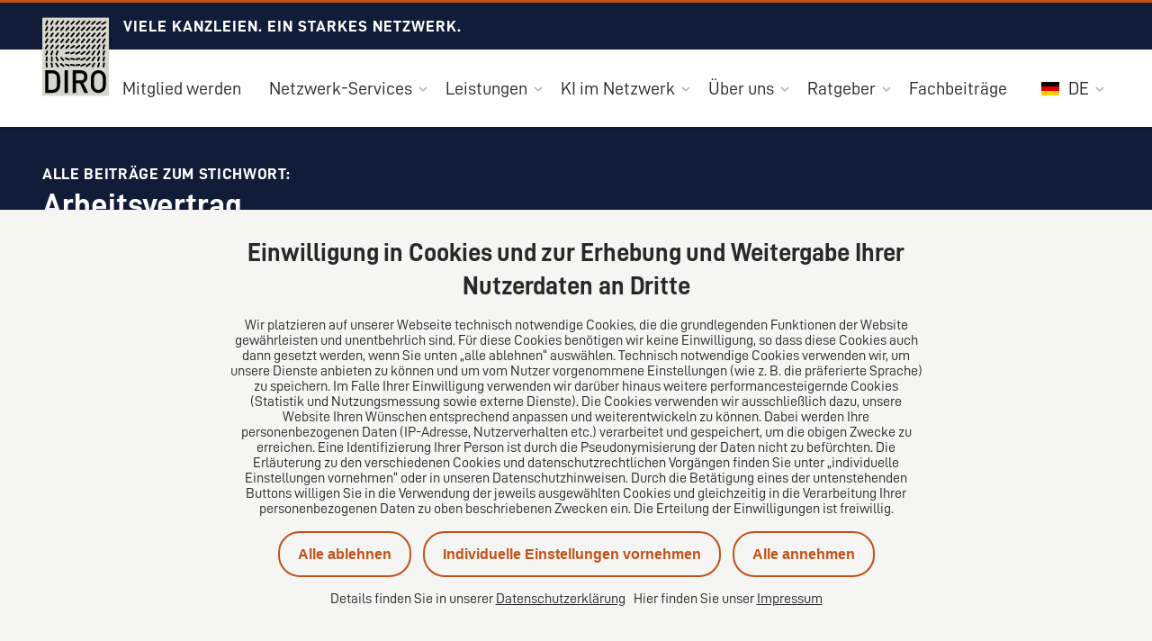

--- FILE ---
content_type: image/svg+xml
request_url: https://diro.eu/assets/diro-netzwerk-logo-af75828a47a3e23f4ec708a27eed01a6c95760824e26659fa519fa2b87144b08.svg
body_size: 19045
content:
<svg xmlns="http://www.w3.org/2000/svg" viewBox="0 0 465.44 166.3">
  <rect width="141.72" height="166.3" fill="#d6d6ce"/>
  <path fill="#0e1910" d="M128.7 136.03c0 9.64-.44 12.34-2.64 14.91-1.57 1.82-4.02 2.97-6.66 2.97s-5.09-1.15-6.66-2.97c-2.2-2.56-2.64-5.26-2.64-14.91s.44-12.34 2.64-14.91c1.57-1.82 4.02-2.97 6.66-2.97s5.09 1.15 6.66 2.97c2.2 2.56 2.64 5.26 2.64 14.91m6.78 0c0-9.24.13-14.57-4.27-19.29-3.08-3.3-7.04-5.12-11.81-5.12s-8.67 1.82-11.75 5.12c-4.4 4.72-4.33 10.05-4.33 19.29s-.06 14.57 4.33 19.29c3.08 3.31 6.97 5.13 11.75 5.13s8.73-1.82 11.81-5.13c4.4-4.72 4.27-10.05 4.27-19.29m-46.2-9.92c0 4.72-3.08 7.49-7.6 7.49H71.63v-15.04h10.05c4.52 0 7.6 2.83 7.6 7.55m8.17 33.93-10.3-21.25c5.03-1.48 8.92-5.87 8.92-12.75 0-8.16-5.4-14.03-13.88-14.03H64.85v48.02h6.78V139.8h8.48l9.42 20.23h7.91Zm-43.1-48.02h-6.78v48.02h6.78v-48.02ZM31.3 135.69c0 6.61-.06 11.8-2.39 14.57-1.88 2.23-4.4 3.24-7.6 3.24h-8.23v-34.94h8.23c3.2 0 5.72 1.01 7.6 3.24 2.32 2.77 2.39 7.29 2.39 13.89m6.79 0c0-6.95.31-13.96-4.52-19.15-2.83-3.04-6.91-4.52-11.56-4.52H6.3v48.02H22c4.65 0 8.73-1.48 11.56-4.52 4.84-5.19 4.52-12.88 4.52-19.83"/>
  <g fill="#0e1910">
    <path d="M8.04 16.07a1.808 1.808 0 0 1-1.7-2.44l2.48-6.8c.34-.94 1.38-1.43 2.33-1.08.94.34 1.43 1.38 1.08 2.33l-2.48 6.8c-.27.74-.96 1.19-1.71 1.19Zm119.14-.54c-.63 0-1.24-.33-1.57-.91-.5-.87-.2-1.98.66-2.48l7.26-4.19c.87-.5 1.98-.2 2.48.66.5.87.2 1.98-.66 2.48l-7.26 4.19c-.29.16-.6.24-.91.24Zm-32.72.03c-.52 0-1.03-.22-1.39-.65a1.83 1.83 0 0 1 .22-2.56l6.42-5.39a1.83 1.83 0 0 1 2.56.22c.64.77.54 1.91-.22 2.56l-6.42 5.39c-.34.29-.75.42-1.16.42Zm-32.5-.33a1.817 1.817 0 0 1-1.28-3.1l5.12-5.12a1.817 1.817 0 1 1 2.57 2.57l-5.12 5.12c-.35.35-.82.53-1.28.53Zm54.37.42c-.57 0-1.13-.27-1.49-.77-.58-.82-.38-1.95.45-2.53l6.87-4.81a1.816 1.816 0 1 1 2.08 2.98l-6.87 4.81c-.32.22-.68.33-1.04.33Zm-32.68-.02a1.817 1.817 0 0 1-1.28-3.1L88.3 6.6a1.817 1.817 0 1 1 2.57 2.57l-5.93 5.93c-.35.35-.82.53-1.28.53Zm-32.51-.19c-.41 0-.83-.14-1.17-.42a1.81 1.81 0 0 1-.22-2.56l4.65-5.54a1.81 1.81 0 0 1 2.56-.22c.77.64.87 1.79.22 2.56l-4.65 5.54c-.36.43-.87.65-1.39.65Zm-21.84.2c-.36 0-.72-.11-1.04-.33a1.825 1.825 0 0 1-.45-2.53l4.15-5.93c.57-.82 1.71-1.02 2.53-.45.82.58 1.02 1.71.45 2.53l-4.15 5.93c-.35.5-.92.77-1.49.77Zm76.2-.08c-.52 0-1.03-.22-1.39-.65a1.83 1.83 0 0 1 .22-2.56l6.42-5.39a1.83 1.83 0 0 1 2.56.22c.64.77.54 1.91-.22 2.56l-6.42 5.39c-.34.29-.75.42-1.16.42Zm-32.9.07a1.817 1.817 0 0 1-1.28-3.1l5.93-5.93a1.817 1.817 0 1 1 2.57 2.57l-5.93 5.93c-.35.35-.82.53-1.28.53Zm-32.5-.19c-.41 0-.83-.14-1.17-.42a1.81 1.81 0 0 1-.22-2.56l4.65-5.54a1.81 1.81 0 0 1 2.56-.22c.77.64.87 1.79.22 2.56l-4.65 5.54c-.36.43-.87.65-1.39.65Zm-21.59.37c-.31 0-.62-.08-.91-.24-.87-.5-1.16-1.61-.66-2.48l3.62-6.27c.5-.87 1.61-1.17 2.48-.66.87.5 1.16 1.61.66 2.48l-3.62 6.27c-.34.58-.95.91-1.57.91Zm-8.92 90.42c-.93 0-1.72-.71-1.81-1.66l-.63-7.21a1.816 1.816 0 1 1 3.62-.32l.63 7.21c.09 1-.65 1.88-1.65 1.96h-.16Zm120.59-.04c-.1 0-.21 0-.32-.03a1.806 1.806 0 0 1-1.47-2.1l1.26-7.13c.17-.99 1.12-1.64 2.1-1.47a1.8 1.8 0 0 1 1.47 2.1l-1.26 7.13c-.15.88-.92 1.5-1.78 1.5Zm-35.95-1.16c-.57 0-1.13-.27-1.49-.77-.57-.82-.38-1.95.45-2.53l6.87-4.81a1.816 1.816 0 1 1 2.08 2.98l-6.87 4.81c-.32.22-.68.33-1.04.33Zm-26.33-1.81c-.1 0-.21 0-.32-.03L60.83 102a1.806 1.806 0 0 1-1.47-2.1c.17-.99 1.12-1.65 2.1-1.47l6.75 1.19c.99.17 1.65 1.12 1.47 2.1-.16.88-.92 1.5-1.79 1.5Zm50.62 2.81a1.808 1.808 0 0 1-1.7-2.44l2.48-6.8c.34-.94 1.38-1.43 2.33-1.08.94.34 1.43 1.38 1.08 2.33l-2.48 6.8c-.27.74-.96 1.19-1.71 1.19Zm-35.7-1.63a1.814 1.814 0 0 1-.77-3.46l7.6-3.54a1.814 1.814 0 1 1 1.53 3.29l-7.6 3.54c-.25.12-.51.17-.77.17Zm-25.95-.53c-.21 0-.41-.04-.62-.11l-6.8-2.48a1.808 1.808 0 0 1-1.08-2.33c.34-.94 1.38-1.43 2.33-1.08l6.8 2.48c.94.34 1.43 1.38 1.08 2.33-.27.74-.96 1.19-1.71 1.19Zm-23.42 1.72c-.57 0-1.13-.27-1.49-.77l-4.15-5.93c-.57-.82-.37-1.95.45-2.53.82-.58 1.95-.38 2.53.45l4.15 5.93c.57.82.38 1.95-.45 2.53-.32.22-.68.33-1.04.33Zm73.45.17c-.31 0-.62-.08-.91-.24-.87-.5-1.16-1.61-.66-2.48l3.62-6.27c.5-.87 1.61-1.16 2.48-.66.87.5 1.17 1.61.66 2.48l-3.62 6.27c-.34.58-.95.91-1.57.91Zm-34.71-2.54c-.86 0-1.63-.62-1.79-1.5-.17-.99.49-1.93 1.47-2.1l6.75-1.19c.99-.17 1.93.48 2.1 1.47.17.99-.48 1.93-1.47 2.1l-6.75 1.19c-.11.02-.21.03-.32.03Zm-27 1.73c-.41 0-.83-.14-1.17-.42l-5.54-4.65a1.81 1.81 0 0 1-.22-2.56 1.81 1.81 0 0 1 2.56-.22l5.54 4.65c.77.64.87 1.79.22 2.56-.36.43-.87.65-1.39.65Zm-24.24 1.24c-.86 0-1.63-.62-1.79-1.5l-1.26-7.13c-.17-.99.49-1.93 1.47-2.1.99-.17 1.93.48 2.1 1.47l1.26 7.13c.17.99-.48 1.93-1.47 2.1-.11.02-.21.03-.32.03ZM8.96 93.38H8.8c-1-.09-1.74-.97-1.65-1.97l.63-7.21a1.816 1.816 0 1 1 3.62.32l-.63 7.21c-.08.94-.87 1.66-1.81 1.66Zm121.22-.04c-.1 0-.21 0-.32-.03a1.806 1.806 0 0 1-1.47-2.1l1.26-7.13a1.8 1.8 0 0 1 2.1-1.47 1.8 1.8 0 0 1 1.47 2.1l-1.26 7.13c-.15.88-.92 1.5-1.78 1.5Zm-35.72-.87c-.52 0-1.03-.22-1.39-.65a1.83 1.83 0 0 1 .22-2.56l6.42-5.39a1.83 1.83 0 0 1 2.56.22c.64.77.54 1.91-.22 2.56l-6.42 5.39c-.34.29-.75.42-1.16.42Zm-26.56-2.1c-.1 0-.21 0-.32-.03l-6.75-1.19a1.806 1.806 0 0 1-1.47-2.1 1.8 1.8 0 0 1 2.1-1.47l6.75 1.19c.99.17 1.65 1.12 1.47 2.1-.16.88-.92 1.5-1.79 1.5Zm50.62 2.81a1.808 1.808 0 0 1-1.7-2.44l2.48-6.8c.34-.94 1.38-1.43 2.33-1.08.94.34 1.43 1.38 1.08 2.33l-2.48 6.8c-.27.74-.96 1.19-1.71 1.19Zm-35.7-1.63a1.814 1.814 0 0 1-.77-3.46l7.6-3.54a1.814 1.814 0 1 1 1.53 3.29l-7.6 3.54c-.25.12-.51.17-.77.17Zm-26.07-.24c-.26 0-.52-.05-.77-.17l-6.56-3.06a1.814 1.814 0 1 1 1.53-3.29l6.56 3.06a1.814 1.814 0 0 1-.77 3.46ZM32.9 93.06c-.68 0-1.34-.39-1.65-1.05l-3.06-6.56a1.814 1.814 0 1 1 3.29-1.53l3.06 6.56a1.814 1.814 0 0 1-1.65 2.58Zm73.41.15a1.823 1.823 0 0 1-1.49-2.86l4.81-6.87c.58-.82 1.71-1.02 2.53-.45.82.57 1.02 1.71.45 2.53l-4.81 6.87c-.35.5-.92.77-1.49.77Zm-34.06-2.55c-.8 0-1.53-.53-1.75-1.34-.26-.97.31-1.96 1.28-2.22l6.62-1.77c.97-.26 1.96.31 2.22 1.28.26.97-.31 1.96-1.28 2.22l-6.62 1.77c-.16.04-.32.06-.47.06Zm-27.27 1.68c-.46 0-.93-.18-1.28-.53l-5.12-5.12a1.817 1.817 0 1 1 2.57-2.57l5.12 5.12a1.817 1.817 0 0 1-1.28 3.1ZM20.33 93.4c-1 0-1.81-.81-1.81-1.81v-7.24a1.81 1.81 0 1 1 3.62 0v7.24c0 1-.81 1.81-1.81 1.81ZM8.04 80.33a1.808 1.808 0 0 1-1.7-2.44l2.48-6.8c.34-.94 1.38-1.43 2.33-1.09.94.34 1.43 1.38 1.08 2.33l-2.48 6.8c-.27.74-.96 1.19-1.71 1.19Zm121.83.09a1.808 1.808 0 0 1-1.75-2.28l1.87-6.99c.26-.97 1.25-1.54 2.22-1.28.97.26 1.54 1.25 1.28 2.22l-1.87 6.99c-.22.81-.95 1.34-1.75 1.34Zm-35.17-.53a1.817 1.817 0 0 1-1.28-3.1l5.93-5.93a1.817 1.817 0 1 1 2.57 2.57l-5.93 5.93c-.35.35-.82.53-1.28.53Zm-33.58-1.73c-.74 0-1.44-.46-1.71-1.19-.34-.94.14-1.98 1.08-2.33l6.8-2.48c.94-.34 1.98.14 2.33 1.08.34.94-.14 1.98-1.08 2.33l-6.8 2.48c-.2.08-.41.11-.62.11Zm56.87 2.56a1.814 1.814 0 0 1-1.65-2.58l3.54-7.6a1.814 1.814 0 1 1 3.29 1.53l-3.54 7.6c-.31.66-.96 1.05-1.65 1.05Zm-34.8-1.39c-.57 0-1.13-.27-1.49-.77-.58-.82-.37-1.95.45-2.53l6.87-4.81a1.816 1.816 0 1 1 2.08 2.98l-6.87 4.81c-.32.22-.68.33-1.04.33Zm-32.85-1.66c-.8 0-1.53-.53-1.75-1.35-.26-.97.32-1.96 1.28-2.22l6.26-1.68a1.812 1.812 0 0 1 .94 3.5l-6.26 1.68c-.16.04-.32.06-.47.06Zm-20.2 2.66a1.808 1.808 0 0 1-1.7-2.44l2.48-6.8c.34-.94 1.38-1.43 2.33-1.09.94.34 1.43 1.38 1.08 2.33l-2.48 6.8c-.27.74-.96 1.19-1.7 1.19Zm76.17.03a1.823 1.823 0 0 1-1.49-2.86l4.81-6.87c.58-.82 1.71-1.02 2.53-.45.82.57 1.02 1.71.45 2.53l-4.81 6.87c-.35.5-.92.77-1.49.77Zm-34.37-1.34c-.63 0-1.24-.33-1.57-.91-.5-.87-.2-1.98.66-2.48l7.26-4.19c.87-.5 1.98-.2 2.48.66.5.87.2 1.98-.66 2.48l-7.26 4.19c-.29.16-.6.24-.91.24Zm-52.85 1.31a1.808 1.808 0 0 1-1.7-2.44l2.48-6.8c.34-.94 1.38-1.43 2.33-1.09.94.34 1.43 1.38 1.08 2.33l-2.48 6.8c-.27.74-.96 1.19-1.71 1.19ZM7.47 67.21a1.804 1.804 0 0 1-1.57-2.72l3.62-6.27c.5-.87 1.61-1.16 2.48-.66.87.5 1.16 1.61.66 2.48l-3.62 6.27c-.34.58-.95.91-1.57.91Zm122.4.36a1.808 1.808 0 0 1-1.75-2.28l1.87-6.99c.26-.97 1.25-1.54 2.22-1.28.97.26 1.54 1.25 1.28 2.22l-1.87 6.99c-.22.81-.95 1.35-1.75 1.35Zm-34.9-.28c-.41 0-.83-.14-1.17-.42a1.81 1.81 0 0 1-.22-2.56l5.39-6.42a1.81 1.81 0 0 1 2.56-.22c.77.64.87 1.79.22 2.56l-5.39 6.42c-.36.43-.87.65-1.39.65Zm-33.41-1.14c-.57 0-1.13-.27-1.49-.77-.57-.82-.37-1.95.45-2.53l5.93-4.15a1.816 1.816 0 1 1 2.08 2.98l-5.93 4.15c-.32.22-.68.33-1.04.33Zm56.1 1.55c-.31 0-.62-.08-.91-.24-.87-.5-1.16-1.61-.66-2.48l4.19-7.26c.5-.87 1.61-1.16 2.48-.66.87.5 1.17 1.61.66 2.48l-4.19 7.26c-.34.58-.95.91-1.57.91Zm-34.01-.66a1.817 1.817 0 0 1-1.28-3.1l5.93-5.93a1.817 1.817 0 1 1 2.57 2.57l-5.93 5.93c-.35.35-.82.53-1.28.53Zm-32.74-.41a1.817 1.817 0 0 1-1.28-3.1l5.12-5.12a1.817 1.817 0 1 1 2.57 2.57L52.2 66.1c-.35.35-.82.53-1.28.53Zm-21.86.22c-.41 0-.83-.14-1.17-.42a1.81 1.81 0 0 1-.22-2.56l4.65-5.55a1.81 1.81 0 0 1 2.56-.22c.77.64.87 1.79.22 2.56l-4.65 5.55c-.36.43-.87.65-1.39.65Zm76.97.44c-.41 0-.83-.14-1.17-.42a1.81 1.81 0 0 1-.22-2.56l5.39-6.42a1.81 1.81 0 0 1 2.56-.22c.77.64.87 1.79.22 2.56l-5.39 6.42c-.36.43-.87.65-1.39.65Zm-33.88-.81c-.57 0-1.13-.27-1.49-.77-.57-.82-.38-1.95.45-2.53l6.87-4.81a1.816 1.816 0 1 1 2.08 2.98l-6.87 4.81c-.32.22-.68.33-1.04.33Zm-32.28.15a1.817 1.817 0 0 1-1.28-3.1l5.12-5.12a1.817 1.817 0 1 1 2.57 2.57l-5.12 5.12c-.35.35-.82.53-1.28.53Zm-21.61.41a1.823 1.823 0 0 1-1.49-2.86l4.15-5.93c.57-.82 1.71-1.02 2.53-.45.82.57 1.02 1.71.45 2.53l-4.15 5.93c-.35.5-.92.77-1.49.77ZM7.47 54.36a1.804 1.804 0 0 1-1.57-2.72l3.62-6.27c.5-.87 1.61-1.16 2.48-.66.87.5 1.16 1.61.66 2.48l-3.62 6.27c-.34.58-.95.91-1.57.91Zm121.24.49a1.804 1.804 0 0 1-1.57-2.72l4.19-7.26c.5-.87 1.61-1.17 2.48-.66.87.5 1.16 1.61.66 2.48l-4.19 7.26c-.34.58-.95.91-1.57.91Zm-33.74-.42c-.41 0-.83-.14-1.17-.42a1.81 1.81 0 0 1-.22-2.56l5.39-6.42a1.81 1.81 0 0 1 2.56-.22c.77.64.87 1.79.22 2.56l-5.39 6.42c-.36.43-.87.65-1.39.65Zm-33.15 0c-.41 0-.83-.14-1.17-.42a1.81 1.81 0 0 1-.22-2.56l5.39-6.42a1.81 1.81 0 0 1 2.56-.22c.77.64.87 1.79.22 2.56l-5.39 6.42c-.36.43-.87.65-1.39.65Zm55.25 0c-.41 0-.83-.14-1.17-.42a1.81 1.81 0 0 1-.22-2.56l5.39-6.42a1.81 1.81 0 0 1 2.56-.22c.77.64.87 1.79.22 2.56l-5.39 6.42c-.36.43-.87.65-1.39.65Zm-33.15 0a1.81 1.81 0 0 1-1.38-2.98l5.39-6.42a1.81 1.81 0 0 1 2.56-.22c.77.64.87 1.79.22 2.56l-5.39 6.42c-.36.43-.87.65-1.39.65Zm-33.14 0c-.41 0-.83-.14-1.17-.42a1.81 1.81 0 0 1-.22-2.56l5.39-6.42a1.81 1.81 0 0 1 2.56-.22c.77.64.87 1.79.22 2.56l-5.39 6.42c-.36.43-.87.65-1.39.65ZM29.05 54c-.41 0-.83-.14-1.17-.42a1.81 1.81 0 0 1-.22-2.56l4.65-5.55a1.81 1.81 0 0 1 2.56-.22c.77.64.87 1.79.22 2.56l-4.65 5.54c-.36.43-.87.65-1.39.65Zm76.97.43c-.41 0-.83-.14-1.17-.42a1.81 1.81 0 0 1-.22-2.56l5.39-6.42a1.81 1.81 0 0 1 2.56-.22c.77.64.87 1.79.22 2.56l-5.39 6.42c-.36.43-.87.65-1.39.65Zm-33.15 0c-.41 0-.83-.14-1.17-.42a1.81 1.81 0 0 1-.22-2.56l5.39-6.42a1.81 1.81 0 0 1 2.56-.22c.77.64.87 1.79.22 2.56l-5.39 6.42c-.36.43-.87.65-1.39.65ZM40.1 54c-.41 0-.83-.14-1.17-.42a1.81 1.81 0 0 1-.22-2.56l4.65-5.55a1.81 1.81 0 0 1 2.56-.22c.77.64.87 1.79.22 2.56l-4.65 5.54c-.36.43-.87.65-1.39.65ZM18 54c-.41 0-.83-.14-1.17-.42a1.81 1.81 0 0 1-.22-2.56l4.65-5.55a1.81 1.81 0 0 1 2.56-.22c.77.64.87 1.79.22 2.56l-4.65 5.54c-.36.43-.87.65-1.39.65ZM7.75 41.65a1.814 1.814 0 0 1-1.65-2.58l3.06-6.56a1.814 1.814 0 1 1 3.29 1.53L9.39 40.6c-.31.66-.96 1.05-1.65 1.05Zm120.1-.5a1.817 1.817 0 0 1-1.28-3.1l5.93-5.93a1.817 1.817 0 1 1 2.57 2.57l-5.93 5.93c-.35.35-.82.53-1.28.53Zm-33.15.19a1.817 1.817 0 0 1-1.28-3.1l5.93-5.93a1.817 1.817 0 1 1 2.57 2.57l-5.93 5.93c-.35.35-.82.53-1.28.53Zm-32.88.24c-.41 0-.83-.14-1.17-.42a1.81 1.81 0 0 1-.22-2.56l5.39-6.42a1.81 1.81 0 0 1 2.56-.22c.77.64.87 1.79.22 2.56l-5.39 6.42c-.36.43-.87.65-1.39.65Zm55.25-.19c-.41 0-.83-.14-1.17-.42a1.81 1.81 0 0 1-.22-2.56l5.39-6.42a1.81 1.81 0 0 1 2.56-.22c.77.64.87 1.79.22 2.56l-5.39 6.42c-.36.43-.87.65-1.39.65Zm-33.15.19a1.81 1.81 0 0 1-1.38-2.98l5.39-6.42a1.81 1.81 0 0 1 2.56-.22c.77.64.87 1.79.22 2.56l-5.39 6.42c-.36.43-.87.65-1.39.65Zm-33.14 0c-.41 0-.83-.14-1.17-.42a1.81 1.81 0 0 1-.22-2.56l5.39-6.42a1.81 1.81 0 0 1 2.56-.22c.77.64.87 1.79.22 2.56l-5.39 6.42c-.36.43-.87.65-1.39.65Zm-21.73-.43c-.41 0-.83-.14-1.17-.42a1.81 1.81 0 0 1-.22-2.56l4.65-5.54a1.81 1.81 0 0 1 2.56-.22c.77.64.87 1.79.22 2.56l-4.65 5.55c-.36.43-.87.65-1.39.65Zm76.7.19a1.817 1.817 0 0 1-1.28-3.1l5.93-5.93a1.817 1.817 0 1 1 2.57 2.57l-5.93 5.93c-.35.35-.82.53-1.28.53Zm-32.88.24c-.41 0-.83-.14-1.17-.42a1.81 1.81 0 0 1-.22-2.56l5.39-6.42a1.81 1.81 0 0 1 2.56-.22c.77.64.87 1.79.22 2.56l-5.39 6.42c-.36.43-.87.65-1.39.65Zm-32.77-.43c-.41 0-.83-.14-1.17-.42a1.81 1.81 0 0 1-.22-2.56l4.65-5.54a1.81 1.81 0 0 1 2.56-.22c.77.64.87 1.79.22 2.56l-4.65 5.55c-.36.43-.87.65-1.39.65Zm-21.85.19a1.823 1.823 0 0 1-1.49-2.86l4.15-5.93c.57-.82 1.71-1.02 2.53-.45.82.57 1.02 1.71.45 2.53l-4.15 5.93c-.35.5-.92.77-1.49.77ZM7.86 28.85c-.24 0-.48-.05-.71-.14a1.818 1.818 0 0 1-.96-2.38l2.83-6.66c.39-.92 1.46-1.35 2.38-.96.92.39 1.35 1.46.96 2.38l-2.83 6.66c-.29.69-.96 1.11-1.67 1.11Zm119.74-1.01c-.52 0-1.03-.22-1.39-.65a1.83 1.83 0 0 1 .22-2.56l6.42-5.39a1.83 1.83 0 0 1 2.56.22c.64.77.54 1.91-.22 2.56l-6.42 5.39c-.34.29-.75.42-1.17.42Zm-32.9.65a1.817 1.817 0 0 1-1.28-3.1l5.93-5.93a1.817 1.817 0 1 1 2.57 2.57l-5.93 5.93c-.35.35-.82.53-1.28.53Zm-32.88.24c-.41 0-.83-.14-1.17-.42a1.81 1.81 0 0 1-.22-2.56l5.39-6.42a1.81 1.81 0 0 1 2.56-.22c.77.64.87 1.79.22 2.56l-5.39 6.42c-.36.43-.87.65-1.39.65Zm54.73-.7c-.52 0-1.03-.22-1.39-.65a1.83 1.83 0 0 1 .22-2.56l6.42-5.39a1.83 1.83 0 0 1 2.56.22c.64.77.54 1.91-.22 2.56l-6.42 5.39c-.34.29-.75.42-1.17.42Zm-32.9.46a1.817 1.817 0 0 1-1.28-3.1l5.93-5.93a1.817 1.817 0 1 1 2.57 2.57l-5.93 5.93c-.35.35-.82.53-1.28.53Zm-32.51-.19c-.41 0-.83-.14-1.17-.42a1.81 1.81 0 0 1-.22-2.56l4.65-5.54a1.81 1.81 0 0 1 2.56-.22c.77.64.87 1.79.22 2.56l-4.65 5.55c-.36.43-.87.65-1.39.65Zm-22.09 0c-.41 0-.83-.14-1.17-.42a1.81 1.81 0 0 1-.22-2.56l4.65-5.54a1.81 1.81 0 0 1 2.56-.22c.77.64.87 1.79.22 2.56l-4.65 5.55c-.36.43-.87.65-1.39.65Zm76.55.03a1.816 1.816 0 0 1-1.22-3.16l6.23-5.61c.74-.67 1.89-.61 2.56.13s.61 1.89-.13 2.56l-6.23 5.61c-.35.31-.78.47-1.21.47Zm-32.73.4c-.41 0-.83-.14-1.17-.42a1.81 1.81 0 0 1-.22-2.56l5.39-6.42a1.81 1.81 0 0 1 2.56-.22c.77.64.87 1.79.22 2.56l-5.39 6.42c-.36.43-.87.65-1.39.65ZM40.1 28.3c-.41 0-.83-.14-1.17-.42a1.81 1.81 0 0 1-.22-2.56l4.65-5.54a1.81 1.81 0 0 1 2.56-.22c.77.64.87 1.79.22 2.56l-4.65 5.55c-.36.43-.87.65-1.39.65Zm-21.75.26a1.807 1.807 0 0 1-1.52-2.8l3.94-6.07c.55-.84 1.67-1.08 2.51-.53.84.55 1.08 1.67.53 2.51l-3.94 6.07c-.35.54-.93.83-1.52.83Z"/>
    <polygon points="291.31 111.65 291.33 111.61 288.17 111.61 283.36 121.67 283.36 111.61 280.14 111.61 280.14 133.74 283.36 133.74 283.36 127.13 285.09 123.92 288.66 133.72 288.67 133.74 292.1 133.74 286.96 120.48 291.31 111.65"/>
    <polygon points="246.61 133.74 256.16 133.74 256.16 130.54 249.83 130.54 249.83 124.08 255.39 124.08 255.39 121.07 249.83 121.07 249.83 114.65 256.16 114.65 256.16 111.61 246.61 111.61 246.61 133.74"/>
    <polygon points="231.12 111.61 227.9 111.61 227.9 133.74 237.45 133.74 237.45 130.54 231.12 130.54 231.12 111.61"/>
    <polygon points="172.11 126.85 169.54 111.63 169.53 111.61 166.11 111.61 170.68 133.71 170.68 133.74 173.39 133.74 178.06 111.65 178.07 111.61 174.65 111.61 172.11 126.85"/>
    <rect width="3.22" height="22.12" x="189.59" y="111.61"/>
    <polygon points="206.28 133.74 215.83 133.74 215.83 130.54 209.5 130.54 209.5 124.08 215.06 124.08 215.06 121.07 209.5 121.07 209.5 114.65 215.83 114.65 215.83 111.61 206.28 111.61 206.28 133.74"/>
    <path d="M308.63 111.61h-2.81l-4.97 22.09v.04h3.41l.9-4.73h4.08l.89 4.71v.02h3.46l-4.97-22.1v-.02Zm.04 14.39h-2.93l1.46-7.85 1.47 7.85Z"/>
    <polygon points="355.61 111.61 346.47 111.61 346.47 114.65 351.98 114.65 346.07 130.85 346.07 133.74 355.61 133.74 355.61 130.54 349.7 130.54 355.61 114.23 355.61 111.61"/>
    <polygon points="423.66 133.74 433.2 133.74 433.2 130.54 426.88 130.54 426.88 124.08 432.44 124.08 432.44 121.07 426.88 121.07 426.88 114.65 433.2 114.65 433.2 111.61 423.66 111.61 423.66 133.74"/>
    <polygon points="453.53 124.88 448.63 111.63 448.62 111.61 445.61 111.61 445.61 133.74 448.83 133.74 448.83 120.47 453.73 133.72 453.74 133.74 456.75 133.74 456.75 111.61 453.53 111.61 453.53 124.88"/>
    <rect width="3.22" height="3.2" x="462.22" y="130.54"/>
    <polygon points="331.35 124.88 326.45 111.63 326.44 111.61 323.43 111.61 323.43 133.74 326.65 133.74 326.65 120.47 331.55 133.72 331.56 133.74 334.57 133.74 334.57 111.61 331.35 111.61 331.35 124.88"/>
    <rect width="3.22" height="22.12" x="407.27" y="111.61"/>
    <polygon points="369.83 111.61 366.61 111.61 366.61 133.74 376.16 133.74 376.16 130.54 369.83 130.54 369.83 111.61"/>
    <polygon points="385.33 133.74 394.87 133.74 394.87 130.54 388.55 130.54 388.55 124.08 394.11 124.08 394.11 121.07 388.55 121.07 388.55 114.65 394.87 114.65 394.87 111.61 385.33 111.61 385.33 133.74"/>
    <path d="M166.21 144.35h9.2v2.93h-6.12v6.39h5.33v2.93h-5.33v6.39h6.12v3.12h-9.2v-21.76Zm14.93 0h3.09v21.76h-3.09v-21.76Zm9.6 0h2.97l4.66 13.11h.06v-13.11h3.09v21.76h-2.91l-4.72-13.08h-.06v13.08h-3.09v-21.76Zm36.46 6.27h-3.09v-.7c0-1.44-.61-2.63-2.18-2.63-1.7 0-2.09 1.38-2.09 2.81 0 1.68.15 2.26 1.76 2.9l2.36.95c2.73 1.04 3.24 2.78 3.24 5.96 0 3.67-1.33 6.39-5.33 6.39-3 0-5.27-2.23-5.27-5.16v-1.16h3.09v.98c0 1.13.61 2.23 2.18 2.23 2.09 0 2.24-1.25 2.24-3.24 0-2.32-.27-2.69-1.79-3.3l-2.21-.92c-2.66-1.1-3.36-2.87-3.36-5.59 0-3.3 1.76-5.96 5.3-5.96 3.09 0 5.15 2.51 5.15 4.92v1.53Zm7.97-3.33h-3.57v-2.93h10.23v2.93h-3.57v18.82h-3.09v-18.82Zm13.42-2.94h2.57l4.81 21.76h-3.09l-.91-4.67h-4.21l-.91 4.67h-3.09l4.81-21.76Zm1.3 6.27h-.06l-1.52 7.88h3.09l-1.52-7.88Zm11.24-6.27h4.96c3.66 0 5.45 2.17 5.45 6.39 0 2.51-.7 4.34-2.66 5.44l3.33 9.93h-3.27l-2.88-9.29h-1.85v9.29h-3.09v-21.76Zm3.09 9.72h1.76c2.15 0 2.48-1.22 2.48-3.39s-.36-3.39-2.63-3.39h-1.61v6.78Zm13.44-9.72h3.09v9.93h.06l4.51-9.93h3.09l-4.21 8.71 5 13.05h-3.27l-3.51-9.66-1.67 3.15v6.51h-3.09v-21.76Zm16.54 0h9.21v2.93h-6.12v6.39h5.33v2.93h-5.33v6.39h6.12v3.12h-9.21v-21.76Zm24.83 6.27h-3.09v-.7c0-1.44-.61-2.63-2.18-2.63-1.7 0-2.09 1.38-2.09 2.81 0 1.68.15 2.26 1.76 2.9l2.36.95c2.73 1.04 3.24 2.78 3.24 5.96 0 3.67-1.33 6.39-5.33 6.39-3 0-5.27-2.23-5.27-5.16v-1.16h3.09v.98c0 1.13.61 2.23 2.18 2.23 2.09 0 2.24-1.25 2.24-3.24 0-2.32-.27-2.69-1.79-3.3l-2.21-.92c-2.67-1.1-3.36-2.87-3.36-5.59 0-3.3 1.76-5.96 5.3-5.96 3.09 0 5.15 2.51 5.15 4.92v1.53Zm15.08-6.27h2.97l4.66 13.11h.06v-13.11h3.09v21.76h-2.9l-4.72-13.08h-.06v13.08h-3.09v-21.76Zm17.21 0h9.2v2.93h-6.12v6.39h5.33v2.93h-5.33v6.39h6.12v3.12h-9.2v-21.76Zm16.87 2.94h-3.57v-2.93h10.24v2.93h-3.57v18.82h-3.09v-18.82Zm10.66 16.07 5.81-16.07h-5.51v-2.93h8.87v2.48l-5.93 16.35h5.93v2.93h-9.17v-2.75Zm27.52 2.75h-2.91l-2.36-14.12h-.06l-2.33 14.12h-2.91l-3.21-21.76h3.27l1.54 13.81h.06l2.42-13.81h2.36l2.51 14.15h.06l1.48-14.15h3.27l-3.21 21.76Zm8.79-21.76h9.21v2.93h-6.12v6.39h5.33v2.93h-5.33v6.39h6.12v3.12h-9.21v-21.76Zm14.84 0h4.97c3.66 0 5.45 2.17 5.45 6.39 0 2.51-.7 4.34-2.67 5.44l3.33 9.93h-3.27l-2.88-9.29h-1.85v9.29h-3.09v-21.76Zm3.09 9.72h1.76c2.15 0 2.48-1.22 2.48-3.39s-.36-3.39-2.64-3.39h-1.6v6.78Zm13.45-9.72h3.09v9.93h.06l4.51-9.93h3.09l-4.21 8.71 5 13.05h-3.27l-3.51-9.66-1.66 3.15v6.51h-3.09v-21.76Zm15.74 18.64h3.09v3.12h-3.09v-3.12Z"/>
  </g>
</svg>
